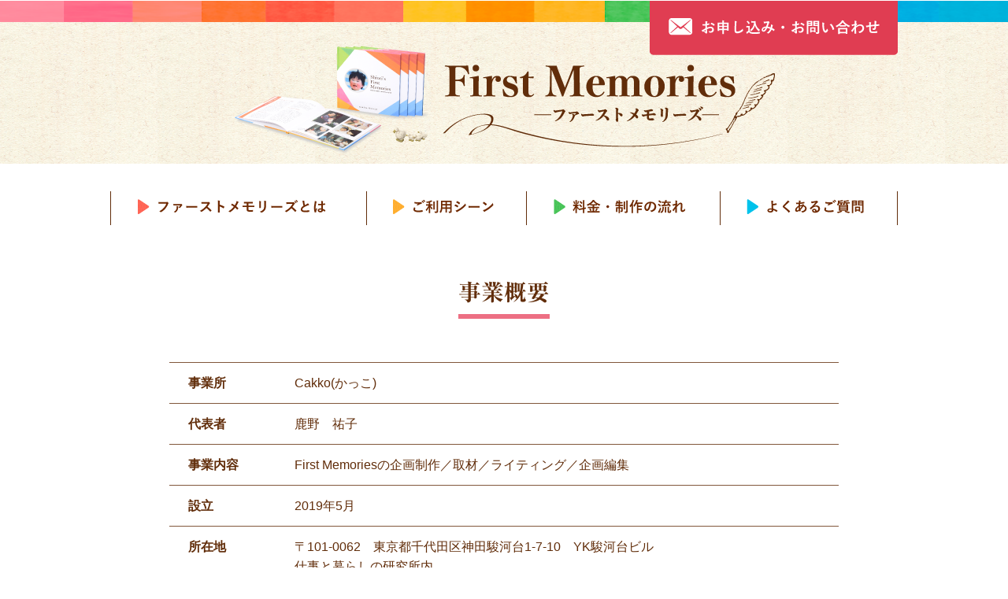

--- FILE ---
content_type: text/html
request_url: http://first-memories.com/cakko.html
body_size: 6049
content:
<!DOCTYPE HTML>
<html lang="ja" dir="ltr">
<head>
<meta charset=utf-8>
<title>First Memories[ファーストメモリーズ]｜お子さんに「人生最初の3年間」をプレゼント</title>
<meta name="keywords" content="First Memories,ファーストメモリーズ,メモリアル,メモリアルブック,記念本,個人書籍">
<meta name="description" content="結婚式や成人式などのお祝いに、お子さんに「人生最初の3年間」をプレゼント。お子さんの赤ちゃん時代の思い出を、プロの育児ライターがお聞きしてステキな冊子にまとめます。">
<!-- OGP -->
<meta property="og:title" content="First Memories[ファーストメモリーズ]｜お子さんに「人生最初の3年間」をプレゼント" />
<meta property="og:url" content="https://first-memories.com/" />
<meta property="og:description" content="結婚式や成人式などのお祝いに、お子さんに「人生最初の3年間」をプレゼント。お子さんの赤ちゃん時代の思い出を、プロの育児ライターがお聞きしてステキな冊子にまとめます。" />
<meta property="og:site_name" content="First Memories[ファーストメモリーズ]" />
<meta property="og:image" content="https://first-memories.com/images/siteimage.png" />
<meta property="og:type" content="website" />
<meta name="twitter:card" content="summary" />
<meta property="og:locale" content="ja_JP">
<!-- /OGP -->

<meta http-equiv="X-UA-Compatible" content="IE=edge" />
<meta name="viewport" content="width=device-width, maximum-scale=1.0">
<meta name="apple-mobile-web-app-title" content="First Memories[ファーストメモリーズ]">

<!-- favicon and apple-touch-icon -->
<link rel="shortcut icon" href="images/favicon.ico">
<link rel="icon" sizes="192x192" href="images/apple-touch-icon.png">

<!-- CSS and JS -->
<link href="css/html5reset-1.6.1.css" rel="stylesheet" type="text/css">
<link href="css/common.css" rel="stylesheet" type="text/css">
<link href="css/hover.css" rel="stylesheet" media="all">
<script src="https://ajax.googleapis.com/ajax/libs/jquery/3.1.1/jquery.min.js"></script>
<script src="js/common.js"></script>

<!-- WebFonts -->
<link rel="stylesheet" href="font-awesome/css/font-awesome.min.css">
<script type="text/javascript" src="//typesquare.com/accessor/script/typesquare.js?MyuF~VoBEP8%3D" charset="utf-8"></script>


</head>
<body>

<!-- start header -->
<header>


<div class="headline1">
<div class="head1000">
<div class="hconbtn hvr-wobble-horizontal"><a href="entry.html"><img src="images/headbtn.png" alt=""></a></div>
</div>
</div>

<div class="headline2">
<div class="head1000"><a href="index.html" class="han"><img src="images/02tit.png" alt=""></a></div>
</div>



<!-- start SP header -->
<div class="sponly">

<nav class="hamburger-nav">
<div id="hamburger-nav-toggle" class="hamburger-nav-toggle-btn close" style="width:28px; height:38px;"></div>
<ul class="hamburger-nav-list">
<li><a href="index.html#anc01"><img src="images/spmenu_01.png" alt=""/></a></li>
<li><a href="index.html#anc02"><img src="images/spmenu_02.png" alt=""/></a></li>
<li><a href="index.html#anc03"><img src="images/spmenu_03.png" alt=""/></a></li>
<li><a href="faq.html"><img src="images/spmenu_04.png" alt=""/></a></li>
<li class="tc"><a href="index.html"><img src="images/spmenu_05.png" alt=""/></a></li>
<li class="tc pt25"><a href="entry.html"><img src="images/spentrybtn.png" alt=""/></a></li>
</ul>
</nav>
<!-- END hamburger-nav -->


</div>
<!-- end SP header -->


</header>
<!-- end header -->


<!-- start nav -->
<nav class="mt35">
<ul>
<li><a href="index.html#anc01" class="hvr-push"><img src="images/01menu_02.png" alt=""/></a></li>
<li><a href="index.html#anc02" class="hvr-push"><img src="images/01menu_04.png" alt=""/></a></li>
<li><a href="index.html#anc03" class="hvr-push"><img src="images/01menu_06.png" alt=""/></a></li>
<li><a href="faq.html" class="hvr-push"><img src="images/01menu_08.png" alt=""/></a></li>
</ul>
<div class="cl"></div>
</nav>
<!-- end nav -->



<!-- start main -->
<main>


<div class="w850">


<div class="omds mt65">
	<h2 class="h2pink">事業概要</h2></div>

<div class="cakkobox">

<table>
	<tr>
		<th scope="row"><p>事業所</p></th>
		<td><p>Cakko(かっこ)</p></td>
	</tr>
	<tr>
		<th scope="row"><p>代表者</p></th>
		<td><p>鹿野　祐子</p></td>
	</tr>
	<tr>
		<th scope="row"><p>事業内容</p></th>
		<td><p>First Memoriesの企画制作／取材／ライティング／企画編集</p></td>
	</tr>
	<tr>
		<th scope="row"><p>設立</p></th>
		<td><p>2019年5月</p></td>
	</tr>
	<tr>
		<th scope="row"><p>所在地</p></th>
		<td><p>〒101-0062　東京都千代田区神田駿河台1-7-10　YK駿河台ビル</p>
			<p>仕事と暮らしの研究所内</p></td>
	</tr>
	<tr>
		<th scope="row"><p>電話</p></th>
		<td><p><a href="tel:05033905422">050-3390-5422</a>　（受付時間　10：00～18：00　土日祝日を除く）</p></td>
	</tr>
	<tr>
		<th scope="row"><p>メール</p></th>
		<td><p>cakko[＠]first-memories.com（メールを送信する際は[　]を外してください）</p></td>
	</tr>
	<tr>
		<th><p>URL</p></th>
		<td><p>https://first-memories.com</p></td>
	</tr>
</table>

</div>


</div>
<!-- end w850 -->



<div class="contactbtn"><a href="entry.html" class="han hvr-push"><img src="images/entrybtn.png" alt=""></a></div>


</main>
<!-- end main -->


<!-- start footer -->
<footer>
<div class="w700">

<div class="footlogo">
<img src="images/footlogo.png" alt="First Memories"/>
</div>
<div class="footmenu">
<ul>
<li><a href="cakko.html">事業案内</a></li>
<li><a href="privacy.html">プライバシーポリシー</a></li>
</ul>
</div>
<div class="cb"></div>



<p class="credit">COPYRIGHT © Cakko ALL RIGHTS RESERVED.</p>

</div>
<!-- end w700 -->


<div class="footline"></div>


<!-- PageTopBtn -->
<div class="gotop hvr-push"><a href="#" class="han"><img src="images/pagetop.png" alt="トップへ戻る"></a></div>

</footer>
<!-- end footer -->

</body>
</html>


--- FILE ---
content_type: text/css
request_url: http://first-memories.com/css/common.css
body_size: 60301
content:
	@charset "utf-8";

/* 全画面共通 標準要素 A
------------------------------------------------------------------------------------------------------------------------------------------------------------------ */
html {	overflow-y:scroll; /* Firefoxで縦スクロールバーの表示／非表示によって、左右のセンタリングが微妙にずれる問題を回避 */ }
html {
	/*横向きにした際のフォントサイズ自動調整オフ */
	-webkit-text-size-adjust: 100%;
	/* ウェブフォント用設定。また、モリサワ系には指定時に別途回転をかける */
	-webkit-font-smoothing: antialiased;
	-moz-osx-font-smoothing: grayscale;
}

body {
	font-family: -apple-system, BlinkMacSystemFont, 'Hiragino Sans', 'Hiragino Kaku Gothic ProN', '游ゴシック  Medium', meiryo, sans-serif;
 /* font-family:"ヒラギノ角ゴ Pro W3", "Hiragino Kaku Gothic Pro", "メイリオ", Meiryo, Osaka, "ＭＳ Ｐゴシック", "MS PGothic", sans-serif; position:relative; */
	}

p { text-align:justify; text-justify:inter-ideograph; line-height:1.7; color:#612d0a; }

h2 { text-align:justify; text-justify:inter-ideograph; line-height:1.4; color:#612d0a; }
h3 { text-align:justify; text-justify:inter-ideograph; line-height:1.4; color:#612d0a; }
h4 { text-align:justify; text-justify:inter-ideograph; line-height:1.4; color:#612d0a; }
h5 { text-align:justify; text-justify:inter-ideograph; line-height:1.4; color:#612d0a; }

img {	}

table { width:100%; margin:0; padding:0; border-collapse:collapse; }
th { text-align:center; font-weight:bold; }
td { text-align:justify; text-justify:inter-ideograph; }

ul { margin:0; padding:0; }
li { text-align:justify; text-justify:inter-ideograph; list-style-type:none; }

div {
 -webkit-box-sizing: border-box;
    -moz-box-sizing: border-box;
      -o-box-sizing: border-box;
     -ms-box-sizing: border-box;
         box-sizing: border-box;
}
li {
 -webkit-box-sizing: border-box;
    -moz-box-sizing: border-box;
      -o-box-sizing: border-box;
     -ms-box-sizing: border-box;
         box-sizing: border-box;
}
a {
 -webkit-box-sizing: border-box;
    -moz-box-sizing: border-box;
      -o-box-sizing: border-box;
     -ms-box-sizing: border-box;
         box-sizing: border-box;
}
input {
 -webkit-box-sizing: border-box;
    -moz-box-sizing: border-box;
      -o-box-sizing: border-box;
     -ms-box-sizing: border-box;
         box-sizing: border-box;
}
footer {
 -webkit-box-sizing: border-box;
    -moz-box-sizing: border-box;
      -o-box-sizing: border-box;
     -ms-box-sizing: border-box;
         box-sizing: border-box;
}
h1,h2,h3,h4,h5,h6,p {
 -webkit-box-sizing: border-box;
    -moz-box-sizing: border-box;
      -o-box-sizing: border-box;
     -ms-box-sizing: border-box;
         box-sizing: border-box;
}


/* テキストリンク
------------------------------------------------------------------------------------------------------------------------------------------------------------------ */
a:link    { color: #dd001f;	text-decoration:underline; font-weight:normal; transition: all 0.3s ease; }
a:visited { color: #dd001f;	text-decoration:underline; font-weight:normal; }
a:hover   { color: #000; text-decoration:underline; font-weight:normal; }
a:active  { color: #000;	text-decoration:underline; font-weight:normal; }


/* 画像リンク
------------------------------------------------------------------------------------------------------------------------------------------------------------------ */
a img { /* このセレクターは、一部のブラウザーでイメージをリンクで囲んだ場合にイメージの周囲に表示される初期設定の青いボーダーを削除します。 */
	border: none;
	transition: all 0.1s ease;
}


/* 半調リンク
------------------------------------------------------------------------------------------------------------------------------------------------------------------ */
a.han:hover {
 opacity:1;
 filter:alpha(opacity=100);
 -ms-filter:"alpha(opacity=100)";
 zoom:1;
}
@media screen and (min-width: 800px) {
a.han:hover {
	opacity:0.6;
	filter:alpha(opacity=60);
	-ms-filter: "alpha( opacity=60 )";
	background:none!important;
}
}


/* 全画面共通 標準要素 B
------------------------------------------------------------------------------------------------------------------------------------------------------------------ */
.fl { float:left; }
.fr { float:right; }
.cb { clear:both; }
.cl { clear:left; }
.cr { clear:right; }
.tbold { font-weight:bold; }
.tcen { text-align:center; }
.trig { text-align:right; }
.red { color:#dd001f; }
.tsml { font-size:0.8em; }
.underline { border-bottom:1px solid #333; }
.int1 { padding-left:1em; text-indent:-1em; }

/* ゴシック・明朝指定 */
.gothic { font-family:"Yu Gothic Medium", "游ゴシック Medium", YuGothic, "游ゴシック体", "ヒラギノ角ゴ Pro W3", "メイリオ", sans-serif; }
.mincho { font-family:"游明朝体", "Yu Mincho", YuMincho, "Hiragino Kaku Gothic ProN", "Hiragino Kaku Gothic Pro", "メイリオ", Meiryo, "ＭＳ ゴシック", sans-serif; }

/* スマホ版のみ表示する要素の非表示化 */
.sponly { display:none; }

/* フェードインの囲み */
.fadein {
  opacity : 0;
  transform: translateY(20px);
  transition: all 1s;
}


/* 共通 標準要素 A
------------------------------------------------------------------------------------------------------------------------------------------------------------------ */
body { }

.w1000 { width:1000px; margin:0 auto; position:relative; }
.w900 { width:900px; margin:0 auto; }
.w850 { width:850px; margin:0 auto; }
.w800 { width:800px; margin:0 auto; }
.w700 { width:700px; margin:0 auto; }


/* header */
header { }

header .headline { width:100%; background-image:url(../images/headline.png); background-position: center center; background-size: 100% 100%; background-repeat:no-repeat; height:28px; z-index:1; }
header .head1000 { width:1000px; margin:0 auto; height:28px; position:relative; z-index:2; }
header .hconbtn { position:absolute; top:0px; right:0px; z-index:200; }

header .slideh530 { height:550px; overflow:hidden; }
header .slider { width:100%; z-index:1; }
header .slider img { width:100%; }

header .topimg { width:100%; position:relative; min-height:492px; }
header .topimgtit1 { width:1000px; position:absolute; left:0; right:0; margin:auto; z-index:100; }
header .topimgtit2 { position:absolute; top:70px; right:0px; z-index:4; }



/* header */
nav { width:1000px; margin:0 auto 40px auto; }
nav ul { }
nav li { float:left; border-left:1px solid #612d0a; }
nav li:last-child { border-right:1px solid #612d0a; }



/* main */
main { }


main .omds { width:auto; margin:0 auto; text-align:center; }
main h2 { display:inline-block; font-size:1.8rem; font-family:Ryumin ExtraBold KL; transform:rotate(0.001deg); padding-bottom:8px; border-bottom:6px solid #666; margin-bottom:30px; }
main h2.h2red { border-color:#ec603d; }
main h2.h2orange { border-color:#f38e00; }
main h2.h2green { border-color:#7dc871; }
main h2.h2blue { border-color:#55b0d5; }
main h2.h2pink { border-color:#ed6f83; }


main .box1 { padding-bottom:70px; }
main .box1 .omdsmark { text-align:center; margin-bottom:6px; }
main .box1 .photoimg1 { text-align:center; margin-bottom:30px; }
main .box1 .nmds { margin-bottom:20px; }
main .box1 h3 { font-size:1.6rem; font-family:Ryumin Bold KL; transform:rotate(0.001deg); line-height:1.5; text-align:center; }
main .box1 h3 span { color:#e8380d; }
main .box1 p { font-family:Ryumin Regular KL; transform:rotate(0.001deg); color:#612d0a; font-size:1.1rem; }
main .box1 p.cap1 { font-size:0.8rem; padding-left:1em; text-indent:-1em; margin-top:8px; }


main .box2 { width:100%; background-color:#fdf1ee; }
main .box2 .dekirukoto { padding:70px 0 0 0; position:relative; }
main .box2 .dekirukototit { position:absolute; top:18px; left:-15px; }
main .box2 table { width:100%; }
main .box2 tr { margin:0; padding:0; }
main .box2 td { width:33.3%; }
main .box2 td.tl { text-align:left; }
main .box2 td.tc { text-align:center; padding-left:30px; }
main .box2 td.tr { text-align:right; padding-left:60px; }
main .box2 .dekirubox1 { width:270px; margin-bottom:70px; }
main .box2 .dekiruboxtit { padding-bottom:8px; border-bottom:1px solid #612d0a; margin-bottom:12px; position:relative; padding-left:45px; }
main .box2 .dekiruboxnum { position:absolute; top:0; left:0; }
main .box2 .dekiruboxtxt { text-align:center; font-size:1.3rem; line-height:1.4; text-align:left; color:#612d0a; font-family:Ryumin Bold KL; transform:rotate(0.001deg);  }
main .box2 .dekiruboxtxt span { color:#e8380d; }
main .box2 p { font-family:Ryumin Regular KL; transform:rotate(0.001deg); color:#612d0a; line-height:1.5; font-size:1rem; }


main .box3 { width:100%; padding-bottom:50px; }
main .box3 table { width:100%; }
main .box3 tr { margin:0; padding:0; }
main .box3 td { width:33.3%; vertical-align:top; }
main .box3 td.tl { text-align:left; }
main .box3 td.tc { text-align:center; padding-left:21px; }
main .box3 td.tr { text-align:right; padding-left:42px; }
main .box3 .tokucbox1 { width:305px; background-image:url(../images/01bg01.png); background-repeat:repeat; position:relative; padding:70px 25px 25px 25px; }
main .box3 .tokucboxicon { position:absolute; width:100px; top:-30px; left:0; right:0; margin:auto; }
main .box3 .tokucboxtxt { text-align:center; font-size:1.4rem; line-height:1.4; color:#612d0a; font-family:Ryumin Bold KL; transform:rotate(0.001deg); padding-bottom:20px; }
main .box3 .tokucboxtxt2 { text-align:center; font-size:1.4rem; line-height:1.4; color:#612d0a; font-family:Ryumin Bold KL; transform:rotate(0.001deg); margin:15px 0; padding-bottom:20px; }
main .box3 p { color:#612d0a; line-height:1.5; }


main .box4 { width:100%; background-color:#fffae9; padding:50px 0 50px 0; }
main .box4 .b4lead { color:#612d0a; font-size:1.15rem; line-height:1.7; }

main .box4 .scenebox { width:100%; position:relative; }
main .box4 .scenebox .ill1 { position:absolute; top:-20px; right:-70px; }
main .box4 .scenebox .ill2 { position:absolute; bottom:-30px; left:-100px; }

main .box4 .scenebox .scnenbox2l { width:380px; float:left; margin-top:35px; }
main .box4 .scenebox .scnenbox2r { width:380px; float:right; margin-top:35px; }
main .box4 .scenebox .imgbox { text-align:center; margin-bottom:6px; }
main .box4 .scenebox h5 { text-align:center; margin-bottom:10px; line-height:1.4; font-weight:bold; color:#f38e00; font-size:1.3rem; }
main .box4 .scenebox p { color:#612d0a; font-size:1rem; line-height:1.6;  }


main .box5 { width:100%; background-color:#fff; padding:50px 0 50px 0; }

main .box5 .bookbox .bookbox2l { width:410px; float:left; margin-top:35px; }
main .box5 .bookbox .bookbox2r { width:410px; float:right; margin-top:35px; }
main .box5 .bookbox .imgbox { text-align:center; margin-bottom:6px; }
main .box5 .bookbox h5 { text-align:center; margin-bottom:10px; line-height:1.4; font-weight:bold; color:#612d0a; font-size:1.3rem; }
main .box5 .bookbox h5 span { font-size:1rem; }
main .box5 .bookbox p { color:#612d0a; font-size:1rem; line-height:1.6; padding:0 15px;  }


main .linkbtn1 { width:50%; margin:50px auto 0 auto;  }
main .linkbtn1 .linkbtn2 a:before { color:#fff; font-size:2rem; padding-right:0px; position:absolute; top:3px; right:11px;
 font-family: FontAwesome;
	content:'\f0da';
 }

main .linkbtn1 .linkbtn2 a:link { display:block; background-color:#a2d89a; color:#612d0a; border-radius:26px; padding:0.7em 1em 0.8em 1em; line-height:1.4; margin:0 0 6px 0; text-align:center; position:relative; text-decoration:none; font-weight:bold; font-size:1.1rem; }
main .linkbtn1 .linkbtn2 a:visited { text-decoration:none; font-weight:bold; color:#612d0a; background-color:#a2d89a; }
main .linkbtn1 .linkbtn2 a:hover { text-decoration:none; font-weight:bold; color:#fff; background-color:#57a44b; }
main .linkbtn1 .linkbtn2 a:active { text-decoration:none; font-weight:bold; color:#fff; background-color:#57a44b; }


main .box6 { width:100%; background-color:#edf8fd; padding:50px 0 155px 0; position:relative; }
main .box6 .nagarebox { width:100%; position:relative; margin-top:25px; }
main .box6 .nagarebox .ill1 { position:absolute; top:-130px; right:-40px; }
main .box6 .nagarebox .ill2 { position:absolute; bottom:-30px; left:-100px; }

main .box6 .nagarebox table { width:100% }
main .box6 .nagarebox tr { }
main .box6 .nagarebox td { padding:0.5em 0; border-bottom:1px solid #80cbef; vertical-align:middle; height:90px; }
main .box6 .nagarebox td.mds { width:43%; }
main .box6 .nagarebox td.mds p { color:#612d0a; font-weight:bold; font-size:1.4rem; }
 
main .box6 .nagarebox td.bun { width:57%; }
main .box6 .nagarebox td.bun p { color:#612d0a; font-size:1rem; line-height:1.6; }

main .box6 .nagarebox td img { vertical-align:middle; padding-right:10px; }

main .box6 .box6sita { width:100%; position:absolute; bottom:-5px; }



main .contactbtn { text-align:center; margin:55px 0 80px 0; }



/* footer */
footer { background-image:url(../images/01bg01.png); position:relative; padding-bottom:30px; }

footer .footlogo { float:left; width:300px; margin-top:50px; }
footer .footmenu { float:right; width:370px; margin-top:60px; }
footer .footmenu ul { }
footer .footmenu li { float:left; border-left:1px solid #612d0a; padding:0 2em; }
footer .footmenu li:last-child { border-right:1px solid #612d0a; }

footer .footmenu li a:link { color:#612d0a; font-weight:bold; text-decoration:none; }
footer .footmenu li a:visited { color:#612d0a; font-weight:bold; text-decoration:none; }
footer .footmenu li a:hover { color:#ff6374; font-weight:bold; text-decoration:underline; }
footer .footmenu li a:active { color:#ff6374; font-weight:bold; text-decoration:underline; }

footer .credit { text-align:center; margin:30px 0 10px 0; font-size:0.85rem; }

footer .footline { width:100%; background-image:url(../images/headline.png); background-position: center center; background-size: 100% 100%; background-repeat:no-repeat; height:28px; z-index:1; position:absolute; bottom:-3px; }



/* Pagetop */

footer .gotop { position:absolute; right:13px; bottom:0px; }





/* books.html
------------------------------------------------------------------------------------------------------------------------------------------------------------------ */

header .headline1 { width:100%; background-image:url(../images/headline.png); background-position: center center; background-size: 100% 100%; background-repeat:no-repeat; height:28px; }
header .headline1 .hconbtn { position:absolute; top:0px; right:0px; z-index:3; }
header .headline2 { width:100%; margin:0 auto; height:180px; position:relative; background-image:url(../images/01bg01.png); text-align:center; z-index:1; }
header .headline2 img { margin-top:30px; }


main .bookcap { text-align:center; margin-top:15px; font-size:0.85rem; }

main .booksbox { width:100%; background-color:#fff; padding:30px 0 50px 0; }
main .booksbox .bbox2l { width:450px; float:left; }
main .booksbox .bbox2lr { width:450px; float:right; }
main .booksbox .imgbox { text-align:center; margin-bottom:6px; }
main .booksbox h5 { text-align:left; margin-bottom:10px; line-height:1.4; font-weight:bold; color:#612d0a; font-size:1.3rem; }
main .booksbox p { color:#612d0a; font-size:1rem; line-height:1.6; padding:0 15px;  }

main .booksbox .bboxtbl { width:370px; margin:0 auto 0 auto; }
main .booksbox .bboxtbl table { width:100%; }
main .booksbox .bboxtbl th { padding:0.7em; width:6em; }
main .booksbox .bboxtbl th p { padding:0; }
main .booksbox .bboxtbl td { padding:0.7em; }
main .booksbox .bboxtbl td p { padding:0; }
main .booksbox .bboxtbl .grn { background-color:#ecf7eb; }
main .booksbox .bboxtbl .blu { background-color:#edf8fd; }



main .linkbtn3 { width:390px; margin:50px auto 0 auto; position:relative; padding:0; }


main .linkbtn3 .linkbtn4 a:before { position:absolute; top:9px; left:25px; display:block;
 content: url(../images/02btnicon.png);
 }
main .linkbtn3 .linkbtn4 a:after { color:#fff; font-size:2rem; position:absolute; top:3px; right:11px;
 font-family: FontAwesome;
	content:'\f0da';
 }

main .linkbtn3 .linkbtn4 a:link { display:block; background-color:#a2d89a; color:#612d0a; border-radius:26px; padding:0.7em 1em 0.8em 1em; line-height:1.4; margin:0 0 6px 0; text-align:center; position:relative; text-decoration:none; font-weight:bold; font-size:1.1rem; }
main .linkbtn3 .linkbtn4 a:visited { text-decoration:none; font-weight:bold; background-color:#a2d89a; color:#612d0a; }
main .linkbtn3 .linkbtn4 a:hover { text-decoration:none; font-weight:bold; color:#fff; background-color:#57a44b; }
main .linkbtn3 .linkbtn4 a:active { text-decoration:none; font-weight:bold; color:#fff; background-color:#57a44b; }


main .linkbtn3 .linkbtn5 a:before { position:absolute; top:9px; left:25px; display:block;
 content: url(../images/02btnicon.png);
 }
main .linkbtn3 .linkbtn5 a:after { color:#fff; font-size:2rem; position:absolute; top:3px; right:11px;
 font-family: FontAwesome;
	content:'\f0da';
 }

main .linkbtn3 .linkbtn5 a:link { display:block; background-color:#99d5f3; color:#612d0a; border-radius:26px; padding:0.7em 1em 0.8em 1em; line-height:1.4; margin:0 0 6px 0; text-align:center; position:relative; text-decoration:none; font-weight:bold; font-size:1.1rem; }
main .linkbtn3 .linkbtn5 a:visited { text-decoration:none; font-weight:bold; background-color:#99d5f3; color:#612d0a; }
main .linkbtn3 .linkbtn5 a:hover { text-decoration:none; font-weight:bold; color:#fff; background-color:#19a1e3; }
main .linkbtn3 .linkbtn5 a:active { text-decoration:none; font-weight:bold; color:#fff; background-color:#19a1e3; }





/* faq.html
------------------------------------------------------------------------------------------------------------------------------------------------------------------ */

main .qbox { width:100%; margin:25px 0 25px 0; }
main .qbox .qnum { float:left; width:100px; font-size:3rem; color:#55b0d5; font-family: 'Old Standard TT', serif; }
main .qbox .qnum span { font-size:1.9rem;  }
main .qbox .qtxt { float:right; width:750px; font-size:1.2rem; font-weight:bold; line-height:1.5; padding-top:0.5em; }

main .abox { width:100%; margin:0 0 25px 0; padding-bottom:25px; border-bottom:1px solid #55b0d5; }
main .abox .anum { float:left; width:100px; font-size:3rem; color:#f08495; font-family: 'Old Standard TT', serif; }
main .abox .anum span { font-size:1.9rem;  }
main .abox .atxt { float:right; width:750px; font-size:1rem; line-height:1.8; }





/* pribacy.html
------------------------------------------------------------------------------------------------------------------------------------------------------------------ */

.pribacybox { margin-top:25px; padding-bottom:25px; }
.pribacybox h5 { margin-top:1.8em; margin-bottom:0.2em; color:#612d0a; }
.pribacybox p { line-height:2; }
.pribacybox p.pl1 { padding-left:1em; }





/* cakko.html
------------------------------------------------------------------------------------------------------------------------------------------------------------------ */

.cakkobox { margin-top:25px; padding-bottom:25px; }
.cakkobox table { width:100%; }
.cakkobox th { padding:0.8em 1.5em; border-top:1px solid #81573b; border-bottom:1px solid #81573b; }
.cakkobox th p { font-weight:bold; }
.cakkobox td { padding:0.8em 1.5em; border-top:1px solid #81573b; border-bottom:1px solid #81573b; }
.cakkobox td p { line-height:1.6; }





/* entrty.html
------------------------------------------------------------------------------------------------------------------------------------------------------------------ */

h3.titfpri { margin:0; padding:0; background-color:#fff; color:#eb5b71; font-size:1.em; font-weight:bold; margin:1.8em 0 0.7em 0; }
h3.titfpri i { margin-right:4px; }

.fprivacy { border:3px solid #ccc; padding:27px; font-size:0.875em; height:158px; overflow:auto; overflow-y:scroll; }
.fprivacy h3 { margin:0; padding:0; background-color:#fff; color:#000; font-size:1.1em; font-weight:bold; margin:0.7em 0em; }
.fprivacy p.kajyo1 { padding-left:3em; text-indent:-3em; }
.fprivacy p.kajyo2 { padding-left:4em; text-indent:-1em; margin:0; }
.fprivacy p { text-indent:1em; }






/* フォーム 入力画面
------------------------------------------------------------------------------------------------------------------------------------------------------------------ */

.entry { margin-top:0; padding-bottom:85px; }
.entry .entlead { background-color:#f2eeeb; border-radius:3px; padding:1em 3em; }
.entry .entlead p { line-height:1.6; }
.entry .entlead p span { font-weight:bold; text-decoration:underline; color:#e60012; }

.cobx21 { width:100%; margin:45px auto 0 auto; }
.cobx21 table { width:100%; }
.cobx21 th { position:relative; padding:1em 0; text-align:left; line-height:1.5; vertical-align:middle; font-weight:bold; border-bottom:1px solid #f5adb8; width:17em; background-clip:padding-box; }
.cobx21 td { padding:1em 0; text-align:left; line-height:1.5; vertical-align:middle; border-bottom:1px solid #f5adb8;  }

.cobx21 th.nobdr1 { border: none; padding:1em 0 0 0; }
.cobx21 td.nobdr1 { border: none; padding:1em 0 0 0; }
	
	.cobx21 .hissu_nobdr1 { position:absolute; top:10px; bottom:0; margin:auto; height:20px; right:2em; background-color:#dd001f; display:inline-block; padding:4px 0.8em 2px 0.8em; color:#fff; border-radius:2px; margin-left:5px; font-size:0.8rem; line-height:1.2; }

	.cobx21 .hissu { position:absolute; top:0; bottom:0; margin:auto; height:20px; right:2em; background-color:#dd001f; display:inline-block; padding:4px 0.8em 2px 0.8em; color:#fff; border-radius:2px; margin-left:5px; font-size:0.8rem; line-height:1.2; }

.cobx21 .formchui1 { font-size:0.8rem !important; color:#000; margin:6px 3em 0 0; padding:0; font-weight:normal; padding-left:1em; text-indent:-1em; text-align:left; }


.cobx21 { }

.cobx21 input[type="text"] { border:2px solid #ddd; font-size:1.1rem; background-color:#fff; padding:10px; line-height:1.5; border-radius: 4px; width:95%;
 -webkit-box-sizing: border-box;
    -moz-box-sizing: border-box;
      -o-box-sizing: border-box;
     -ms-box-sizing: border-box;
         box-sizing: border-box;
}

.cobx21 input[type="text"]:focus { background-color:#f4f4f3; }

.cobx21 input[type="tel"] { border:2px solid #ddd; font-size:1.1rem; background-color:#fff; padding:10px; line-height:1.5; border-radius: 4px; width:95%;
 -webkit-box-sizing: border-box;
    -moz-box-sizing: border-box;
      -o-box-sizing: border-box;
     -ms-box-sizing: border-box;
         box-sizing: border-box;
}

.cobx21 input[type="tel"]:focus { background-color:#f4f4f3;
}

.cobx21 input[type="email"] { border:2px solid #ddd; font-size:1.1rem; background-color:#fff; padding:10px; line-height:1.5; border-radius: 4px; width:95%;
 -webkit-box-sizing: border-box;
    -moz-box-sizing: border-box;
      -o-box-sizing: border-box;
     -ms-box-sizing: border-box;
         box-sizing: border-box;
}

.cobx21 input[type="email"]:focus { background-color:#f4f4f3;
}

.cobx21 textarea { border:2px solid #ddd; font-size:1.1rem; background-color:#fff; padding:10px; line-height:1.5; border-radius: 4px; width:95%;
 -webkit-box-sizing: border-box;
    -moz-box-sizing: border-box;
      -o-box-sizing: border-box;
     -ms-box-sizing: border-box;
         box-sizing: border-box;
}

.cobx21 textarea:focus { background-color:#f4f4f3;
}


.cobx21 input::-webkit-input-placeholder {
    color:#aaa; font-size:0.9rem;
}
.cobx21 input:-moz-placeholder {
    color:#aaa; font-size:0.9rem;
}
.cobx21 input::-moz-placeholder {
    color:#aaa; font-size:0.9rem;
}
.cobx21 input:-ms-input-placeholder {
    color:#aaa; font-size:0.9rem;
}


.cobx21 input[type="submit"] { display:block; background-color:#eb5b71; color:#fff; padding:0.7em 5.5em; margin:65px auto 0 auto; text-align:center; border:none; font-size:1.1rem; border-radius:30px; cursor:pointer; position:relative; font-family:Shin Maru Go Bold; transform:rotate(0.001deg);
}

.cobx21 input[type="submit"]:hover {
  opacity:0.6;
}




/* General Styling */
label {
  margin-right: 1rem;
}

/* Hide Default Checkbox */
input[type="checkbox"] {
  opacity:0;
  -webkit-appearance: none;
  appearance: none;
  position: absolute;
}

/* Create a Box */
input[type="checkbox"] + span::before { position:relative; top:5px;
  display: inline-block;
  content: '';
  width: 1rem;
  height: 1rem;
  border: 2px solid #ccc;
  border-radius: 5px;
  margin-right: .5rem;
}

/* Checked Style */
input[type="checkbox"]:checked + span::before {
  background-image: url("data:image/svg+xml;charset=utf-8,%3Csvg xmlns='http://www.w3.org/2000/svg' viewBox='0 0 20 20'%3E%3Cpolyline fill='none' stroke='%23eb5b71' stroke-width='3' points='2,7.3 7.3,12.7 18,2 '/%3E%3C/svg%3E");
  background-repeat: no-repeat;
  background-position: 0 2px;
}

/* Focused Style */
input[type="checkbox"]:focus + span::before {
  border-color: #eb5b71;
}




.select {
  position: relative;
  display: inline-block;
  width: 200px;
}
.select select {
  display: inline-block;
  width: 100%;
  cursor: pointer;
  padding: 10px 15px;
  outline: 0;
  background: #f2f2f2;
  color: #7b7b7b;
  appearance: none;
  -webkit-appearance: none;
  -moz-appearance: none;

 border:2px solid #ddd; font-size:1.1rem; background-color:#fff; padding:10px; line-height:1.5; border-radius: 4px;
 -webkit-box-sizing: border-box;
    -moz-box-sizing: border-box;
      -o-box-sizing: border-box;
     -ms-box-sizing: border-box;
         box-sizing: border-box;

}
.select select::-ms-expand {
  display: none;
}
.select select:hover,
.select select:focus {
  color: #000;
  background: #eee;
}
.select select:disabled {
  opacity: 0.5;
  pointer-events: none;
}
.select__arrow {
  position: absolute;
  top: 20px;
  right: 15px;
  width: 0;
  height: 0;
  pointer-events: none;
  border-style: solid;
  border-width: 12px 8px 0 8px;
  border-color: #7b7b7b transparent transparent transparent;
}
.select select:hover ~ .select__arrow,
.select select:focus ~ .select__arrow {
  border-top-color: #000;
}
.select select:disabled ~ .select__arrow {
  border-top-color: #ccc;
}








/* フォーム サンクス画面
------------------------------------------------------------------------------------------------------------------------------------------------------------------ */


.thanks { background-color:#fceaed; border-radius:3px; padding:3em 3em; margin-top:25px; }
.thanks h5 { text-align:center; font-size:1.5rem; line-height:2; }
.thanks p { text-align:center; font-size:1.1rem; line-height:2; }


.linkbtnw50 { width:50%; margin:100px auto 100px auto; }
.linkbtntop { display:block; background-color:#a0816b; color:#fff; padding:1em 5.5em; text-align:center; border:none; font-size:1.1rem; border-radius:30px; cursor:pointer; position:relative; font-family:Shin Maru Go Bold; transform:rotate(0.001deg);
}

.linkbtntop a:link { color:#fff; text-decoration:none; font-weight:normal; }
.linkbtntop a:visited { color:#fff; text-decoration:none; font-weight:normal; }
.linkbtntop a:hover { color:#fff; text-decoration:none; font-weight:normal; }
.linkbtntop a:active { color:#fff; text-decoration:none; font-weight:normal; }


.linkbtntop:hover {
  opacity:0.6;
}



/* 標準要素 C
------------------------------------------------------------------------------------------------------------------------------------------------------------------ */


.tsml70 { font-size:0.7rem !important; }
.tsml80 { font-size:0.8rem !important; }
.tsml90 { font-size:0.9rem !important; }


.mt0 { margin-top:0px !important; }
.mt5 { margin-top:5px !important; }
.mt10 { margin-top:10px !important; }
.mt15 { margin-top:15px !important; }
.mt25 { margin-top:25px !important; }
.mt35 { margin-top:35px !important; }
.mt45 { margin-top:45px !important; }
.mt55 { margin-top:55px !important; }
.mt65 { margin-top:65px !important; }
.mt75 { margin-top:75px !important; }
.mt85 { margin-top:85px !important; }
.mt95 { margin-top:95px !important; }


.mb0 { margin-bottom:0px !important; }
.mb5 { margin-bottom:5px !important; }
.mb10 { margin-bottom:10px !important; }
.mb15 { margin-bottom:15px !important; }
.mb25 { margin-bottom:25px !important; }
.mb35 { margin-bottom:35px !important; }
.mb45 { margin-bottom:45px !important; }
.mb55 { margin-bottom:55px !important; }
.mb65 { margin-bottom:65px !important; }

.pt0 { padding-top:0px !important; }
.pb0 { padding-bottom:0px !important; }
.pt25 { padding-top:25px !important; }
 






















/* スマホ版のみ表示する。PC版では削除 */
.sponly { display:none; }

/* PC版のみ表示する。スマホ版では削除 */
.pconly { display:block; }


@media screen and (max-width: 767px) {



/* スマホ版のみ表示する。PC版では削除 */
.sponly { display:block; }

/* PC版のみ表示する。スマホ版では削除 */
.pconly { display:none; }

img { width:100%; }

.iw850 { max-width:850px; }
.iw336 { max-width:336px; }
.iw372 { max-width:372px; }
.iw410 { max-width:410px; }
.iw402 { max-width:402px; }


/*---------------------------------------------
  Hamburger Navigation
  ---------------------------------------------*/
.hamburger-nav-toggle-btn { position:absolute; top:15px; right:10px; z-index:110;
}
.hamburger-nav-toggle-btn.open::before {
  content: url(../images/menubtn_on.png);
}
.hamburger-nav-toggle-btn.close::before {
  content: url(../images/menubtn_off.png);
}

.hamburger-nav-list { width:100%; position:absolute; top:0px; left:0px; z-index:100;
  display: none;
  list-style: none;
  margin: 0 0 0 0;
  padding: 100px 0 40px 0;
  background: #fff;
		border-bottom:4px solid #f2f2f2;
}
.hamburger-nav-list li { display:block; width:90%; margin:0 5%; border:none; border-top: 1px solid #a69085;
}
.hamburger-nav-list li:last-child { border:none; border-top: 1px solid #a69085; }

.hamburger-nav-list li a {
  display: block;
  padding: 0;
  text-decoration: none;
}



/* 共通 標準要素 A
------------------------------------------------------------------------------------------------------------------------------------------------------------------ */
body { }

.w1000 { width:100%; margin:0 auto; position:relative; }
.w900 { width:90%; margin:0 auto; }
.w850 { width:85%; margin:0 auto; }
.w800 { width:80%; margin:0 auto; }
.w700 { width:70%; margin:0 auto; }


/* header */
header { }

header .headline { width:100%; background-image:url(../images/headline.png); background-position: center center; background-size: 100% 100%; background-repeat:no-repeat; height:10px; z-index:1; }
header .head1000 { width:100%; margin:0 auto; height:auto; position:relative; z-index:2; }
header .hconbtn { display:none; }

header .slideh530 { display:none; }
header .slider { width:100%; z-index:1; }
header .slider img { width:100%; }

header .topimg { display:none; }
header .topimgtit1 { width:1000px; position:absolute; left:0; right:0; margin:auto; z-index:100; }
header .topimgtit2 { position:absolute; top:70px; right:0px; z-index:4; }


/* header */
nav { display:none; }
nav ul { display:none; }
nav li { float:left; border-left:1px solid #612d0a; }
nav li:last-child { border-right:1px solid #612d0a; }



/* main */
main { }


main .omds { width:auto; margin:0 auto; text-align:center; }
main h2 { display:inline-block; font-size:1.5rem; font-family:Hiragino UD Sans W6 JIS2004; transform:rotate(0.001deg); padding-bottom:8px; border-bottom:6px solid #666; margin:0 auto 1.2em auto; text-align:center; }
main h2.h2red { border-color:#ec603d; }
main h2.h2orange { border-color:#f38e00; }
main h2.h2green { border-color:#7dc871; }
main h2.h2blue { border-color:#55b0d5; }
main h2.h2pink { border-color:#ed6f83; }


main .box1 { padding-bottom:2em; }
main .box1 .omdsmark { text-align:center; margin-bottom:6px; }
main .box1 .omdsmark img { max-width:77px; }

main .box1 .photoimg1 { text-align:center; margin-bottom:30px; }
main .box1 .nmds { margin-bottom:20px; }
main .box1 h3 { font-size:1.35rem; font-family:Hiragino UD Sans W6 JIS2004; transform:rotate(0.001deg); line-height:1.5; text-align:center; }
main .box1 h3 span { color:#e8380d; }
main .box1 p { font-family:Hiragino UD Sans W3 JIS2004; transform:rotate(0.001deg); color:#612d0a; font-size:1rem; }
main .box1 p.cap1 { font-size:0.8rem; padding-left:1em; text-indent:-1em; margin-top:8px; }


main .box2 { width:100%; background-color:#fdf1ee; }
main .box2 .dekirukoto { padding:1.5em 0 0.3em 0; position:relative; }
main .box2 .dekirukototit { position: relative; top:0px; left:0px; text-align:center; }
main .box2 .dekirukototit img { width:80%; margin-bottom:0.6em; }
main .box2 table { width:100%; }
main .box2 tr { margin:0; padding:0; }
main .box2 td { width:100%; display:block; padding-bottom:1em; }
main .box2 td.tl { text-align:center; }
main .box2 td.tc { text-align:center; padding-left:0px; }
main .box2 td.tr { text-align:center; padding-left:0px; }
main .box2 .dekirubox1 { width:80%; margin:0 auto 1.5em auto; }
main .box2 .dekiruboxtit { padding-bottom:8px; border-bottom:1px solid #612d0a; margin-bottom:12px; position:relative; padding-left:45px; }
main .box2 .dekiruboxnum { position:absolute; top:0; left:0; }
main .box2 .dekiruboxtxt { text-align:center; font-size:1.3rem; line-height:1.4; text-align:left; color:#612d0a; font-family:Hiragino UD Sans W5 JIS2004; transform:rotate(0.001deg);  }
main .box2 .dekiruboxtxt span { color:#e8380d; }
main .box2 p { font-family:Hiragino UD Sans W3 JIS2004; transform:rotate(0.001deg); color:#612d0a; line-height:1.5; font-size:0.95rem; }


main .box3 { width:100%; padding-bottom:0em; }
main .box3 table { width:100%; }
main .box3 tr { margin:0; padding:0; }
main .box3 td { width:100%; display:block; }
main .box3 td.tl { text-align:center; }
main .box3 td.tc { text-align:center; padding-left:0px; }
main .box3 td.tr { text-align:center; padding-left:0px; }
main .box3 .tokucbox1 { width:90%; margin:0 auto 2.5em auto; background-image:url(../images/01bg01.png); background-repeat:repeat; position:relative; padding:50px 1.5em 1.5em 1.5em; }
main .box3 .tokucboxicon { position:absolute; width:100px; top:-30px; left:0; right:0; margin:auto; }
main .box3 .tokucboxtxt { text-align:center; font-size:1.3rem; line-height:1.4; color:#612d0a; font-family:Hiragino UD Sans W5 JIS2004; transform:rotate(0.001deg); padding-bottom:0.5em; }
main .box3 .tokucboxtxt2 { text-align:center; font-size:1.3rem; line-height:1.4; color:#612d0a; font-family:Hiragino UD Sans W5 JIS2004; transform:rotate(0.001deg); margin:15px 0; padding-bottom:0.5em; }
main .box3 p { color:#612d0a; line-height:1.5; font-size:0.95rem }


main .box4 { width:100%; background-color:#fffae9; padding:2em 0 2em 0; z-index:1; }
main .box4 .b4lead { color:#612d0a; font-size:1rem; line-height:1.7; }

main .box4 .scenebox { width:100%; position:relative; }
main .box4 .scenebox .ill1 { position:absolute; top:-30px; right:-10px; z-index:2; }
main .box4 .scenebox .ill1 img {
	opacity:0.5;
	filter:alpha(opacity=50);
	-ms-filter: "alpha( opacity=50 )";
}
main .box4 .scenebox .ill2 { position:absolute; bottom:100px; left:-10px; }
main .box4 .scenebox .ill2 img {
	opacity:0.5;
	filter:alpha(opacity=50);
	-ms-filter: "alpha( opacity=50 )";
}

main .box4 .scenebox .scnenbox2l { width:100%; float:none; margin-top:1.6em; }
main .box4 .scenebox .scnenbox2r { width:100%; float:none; margin-top:1.6em; }
main .box4 .scenebox .imgbox { text-align:center; margin-bottom:6px; }
main .box4 .scenebox h5 { text-align:center; margin-bottom:10px; line-height:1.4; font-weight:bold; color:#f38e00; font-size:1.3rem; }
main .box4 .scenebox p { color:#612d0a; font-size:1rem; line-height:1.6;  }


main .box5 { width:100%; background-color:#fff; padding:2em 0 2em 0; }

main .box5 .bookbox .bookbox2l { width:100%; float:none; margin-top:1.6em; }
main .box5 .bookbox .bookbox2r { width:100%; float:none; margin-top:1.6em; }
main .box5 .bookbox .imgbox { text-align:center; margin-bottom:6px; }
main .box5 .bookbox h5 { text-align:center; margin-bottom:10px; line-height:1.4; font-weight:bold; color:#612d0a; font-size:1.3rem; }
main .box5 .bookbox h5 span { font-size:1rem; }
main .box5 .bookbox p { color:#612d0a; font-size:0.95rem; line-height:1.6; padding:0 15px;  }


main .linkbtn1 { width:90%; margin:2.5em auto 0 auto;  }
main .linkbtn1 .linkbtn2 a:before { color:#fff; font-size:2rem; padding-right:0px; position:absolute; top:3px; right:11px;
 font-family: FontAwesome;
	content:'\f0da';
 }

main .linkbtn1 .linkbtn2 a:link { display:block; background-color:#a2d89a; color:#612d0a; border-radius:26px; padding:0.7em 1em 0.8em 1em; line-height:1.4; margin:0 0 6px 0; text-align:center; position:relative; text-decoration:none; font-weight:bold; font-size:1.1rem; }
main .linkbtn1 .linkbtn2 a:visited { text-decoration:none; font-weight:bold; color:#612d0a; background-color:#a2d89a; }
main .linkbtn1 .linkbtn2 a:hover { text-decoration:none; font-weight:bold; color:#fff; background-color:#57a44b; }
main .linkbtn1 .linkbtn2 a:active { text-decoration:none; font-weight:bold; color:#fff; background-color:#57a44b; }


main .box6 { width:100%; background-color:#edf8fd; padding:2em 0 3.7em 0; position:relative; }
main .box6 .nagarebox { width:100%; position:relative; margin-top:0; }
main .box6 .nagarebox .ill1 { position:absolute; top:-50px; right:0px; }
main .box6 .nagarebox .ill1 img {
	opacity:0.5;
	filter:alpha(opacity=50);
	-ms-filter: "alpha( opacity=50 )";
}
main .box6 .nagarebox .ill2 { position:absolute; bottom:10px; left:-10px; }
main .box6 .nagarebox .ill2 img {
	opacity:0.5;
	filter:alpha(opacity=50);
	-ms-filter: "alpha( opacity=50 )";
}

main .box6 .nagarebox table { width:100% }
main .box6 .nagarebox tr { }
main .box6 .nagarebox td { padding:0.5em 0 0 0; border-bottom:1px solid #80cbef; vertical-align:middle; height:auto; width:100%; display:block; }
main .box6 .nagarebox td.mds { width:100%; border-bottom:none; margin-top:1em; }
main .box6 .nagarebox td.mds p { color:#612d0a; font-weight:bold; font-size:1.4rem; }
 
main .box6 .nagarebox td.bun { width:100%; padding-bottom:0.5em; }
main .box6 .nagarebox td.bun p { color:#612d0a; font-size:1rem; line-height:1.6; font-size:0.95rem; }

main .box6 .nagarebox td img { vertical-align:middle; padding-right:10px; max-width:50px; }

main .box6 .box6sita { width:100%; position:absolute; bottom:-5px; }



main .contactbtn { text-align:center; margin:2em auto 3em auto; width:90%; }



/* footer */
footer { background-image:url(../images/01bg01.png); position:relative; padding-bottom:30px; }

footer .footlogo { float:none; width:200px; margin:0em auto 0 auto; padding-top:2em; }
footer .footmenu { float:none; width:100%; margin:1.5em auto 0 auto; }
footer .footmenu ul { width:100%; }
footer .footmenu li { width:50%; text-align:center; border-left:1px solid #612d0a; padding:0.5em 1em; font-size:0.9rem; }
footer .footmenu li:last-child { border-right:1px solid #612d0a; }

footer .footmenu li a:link { color:#612d0a; font-weight:bold; text-decoration:none; }
footer .footmenu li a:visited { color:#612d0a; font-weight:bold; text-decoration:none; }
footer .footmenu li a:hover { color:#ff6374; font-weight:bold; text-decoration:underline; }
footer .footmenu li a:active { color:#ff6374; font-weight:bold; text-decoration:underline; }

footer .credit { text-align:center; margin:30px 0 10px 0; font-size:0.85rem; }

footer .footline { width:100%; background-image:url(../images/headline.png); background-position: center center; background-size: 100% 100%; background-repeat:no-repeat; height:10px; z-index:1; position:absolute; bottom:-3px; }



/* Pagetop */

footer .gotop { position:absolute; right:13px; bottom:0px; }





/* books.html
------------------------------------------------------------------------------------------------------------------------------------------------------------------ */

header .headline1 { width:100%; background-image:url(../images/headline.png); background-position: center center; background-size: 100% 100%; background-repeat:no-repeat; height:10px; z-index:1; }
header .headline1 .hconbtn { display:none; }
header .headline2 { width:100%; margin:0 auto; height:auto; position:relative; background-image:url(../images/01bg01.png); text-align:center; z-index:1; }
header .headline2 img { margin-top:0px; width:90%; margin:1.3em auto; }


main .bookcap { text-align:center; margin-top:15px; font-size:0.85rem; }

main .booksbox { width:100%; background-color:#fff; padding:30px 0 50px 0; }
main .booksbox .bbox2l { width:100%; float:none; }
main .booksbox .bbox2lr { width:100%; float:none; }
main .booksbox .imgbox { text-align:center; margin-bottom:6px; }
main .booksbox h5 { text-align:left; margin-bottom:10px; line-height:1.4; font-weight:bold; color:#612d0a; font-size:1.3rem; }
main .booksbox p { color:#612d0a; font-size:0.95rem; line-height:1.6; padding:0 15px;  }

main .booksbox .bboxtbl { width:100%; margin:0 auto 0 auto; }
main .booksbox .bboxtbl table { width:100%; }
main .booksbox .bboxtbl th { padding:0.7em; width:6em; }
main .booksbox .bboxtbl th p { padding:0; font-size:0.95rem; }
main .booksbox .bboxtbl td { padding:0.7em; }
main .booksbox .bboxtbl td p { padding:0; font-size:0.95rem; }
main .booksbox .bboxtbl .grn { background-color:#ecf7eb; }
main .booksbox .bboxtbl .blu { background-color:#edf8fd; }



main .linkbtn3 { width:100%; margin:50px auto 0 auto; position:relative; padding:0; }


main .linkbtn3 .linkbtn4 a:before { position:absolute; top:14px; left:15px; display:block;
 content: url(../images/02btnicon70.png);
 }
main .linkbtn3 .linkbtn4 a:after { color:#fff; font-size:2rem; position:absolute; top:3px; right:11px;
 font-family: FontAwesome;
	content:'\f0da';
 }

main .linkbtn3 .linkbtn4 a:link { display:block; background-color:#a2d89a; color:#612d0a; border-radius:26px; padding:0.7em 1em 0.8em 2em; line-height:1.4; margin:0 0 6px 0; text-align:center; position:relative; text-decoration:none; font-weight:bold; font-size:1.1rem; }
main .linkbtn3 .linkbtn4 a:visited { text-decoration:none; font-weight:bold; background-color:#a2d89a; color:#612d0a; }
main .linkbtn3 .linkbtn4 a:hover { text-decoration:none; font-weight:bold; color:#fff; background-color:#57a44b; }
main .linkbtn3 .linkbtn4 a:active { text-decoration:none; font-weight:bold; color:#fff; background-color:#57a44b; }


main .linkbtn3 .linkbtn5 a:before { position:absolute; top:14px; left:15px; display:block;
 content: url(../images/02btnicon70.png);
 }
main .linkbtn3 .linkbtn5 a:after { color:#fff; font-size:2rem; position:absolute; top:3px; right:11px;
 font-family: FontAwesome;
	content:'\f0da';
 }

main .linkbtn3 .linkbtn5 a:link { display:block; background-color:#99d5f3; color:#612d0a; border-radius:26px; padding:0.7em 1em 0.8em 2em; line-height:1.4; margin:0 0 6px 0; text-align:center; position:relative; text-decoration:none; font-weight:bold; font-size:1.1rem; }
main .linkbtn3 .linkbtn5 a:visited { text-decoration:none; font-weight:bold; background-color:#99d5f3; color:#612d0a; }
main .linkbtn3 .linkbtn5 a:hover { text-decoration:none; font-weight:bold; color:#fff; background-color:#19a1e3; }
main .linkbtn3 .linkbtn5 a:active { text-decoration:none; font-weight:bold; color:#fff; background-color:#19a1e3; }





/* faq.html
------------------------------------------------------------------------------------------------------------------------------------------------------------------ */

main .qbox { width:100%; margin:1em 0 1em 0; }
main .qbox .qnum { float:left; width:45px; font-size:2rem; color:#55b0d5; font-family: 'Old Standard TT', serif; }
main .qbox .qnum span { font-size:1.3rem;  }
main .qbox .qtxt { float:left; width:93%; font-size:1rem; font-weight:bold; line-height:1.5; padding-top:0.5em;
 margin-right: -45px;
 padding-right: 45px;
}

main .abox { width:100%; margin:0 0 1em 0; padding-bottom:1em; border-bottom:1px solid #55b0d5; }
main .abox .anum { float:left; width:45px; font-size:2rem; color:#f08495; font-family: 'Old Standard TT', serif; }
main .abox .anum span { font-size:1.3rem;  }
main .abox .atxt { float:left; width:93%; font-size:0.9rem; line-height:1.7;
 margin-right: -45px;
 padding-right: 45px;
}





/* pribacy.html
------------------------------------------------------------------------------------------------------------------------------------------------------------------ */

.pribacybox { margin-top:1.3em; padding-bottom:1.3em; }
.pribacybox h5 { margin-top:1.8em; margin-bottom:0.2em; color:#612d0a; padding-left:1em; text-indent:-1em; }
.pribacybox p { font-size:0.9rem; line-height:1.7; }
.pribacybox p.pl1 { padding-left:1em; }





/* cakko.html
------------------------------------------------------------------------------------------------------------------------------------------------------------------ */

.cakkobox { margin-top:25px; padding-bottom:25px; }
.cakkobox table { width:100%; }
.cakkobox th { padding:0.8em 0 0 0; border-top:1px solid #81573b; border-bottom:none; width:100%; display:block; }
.cakkobox th p { font-weight:bold; font-size:0.95rem; text-align:left; }
.cakkobox td { padding:0 0 0.4em 0; border-top:none; border-bottom:none; width:100%; display:block; }
.cakkobox td p { line-height:1.6; font-size:0.9rem; text-align:left; }
.cakkobox td:last-child {}
.cakkobox tr:nth-child(8) td { border-bottom:1px solid #81573b; }



/* entrty.html
------------------------------------------------------------------------------------------------------------------------------------------------------------------ */

h3.titfpri { margin:0; padding:0; background-color:#fff; color:#eb5b71; font-size:1.em; font-weight:bold; margin:1.8em 0 0.7em 0; }
h3.titfpri i { margin-right:4px; }

.fprivacy { border:3px solid #ccc; padding:1em; font-size:0.8em; height:158px; overflow:auto; overflow-y:scroll; }
.fprivacy h3 { margin:0; padding:0; background-color:#fff; color:#000; font-size:1.1em; font-weight:bold; margin:0.7em 0em; }
.fprivacy p.kajyo1 { padding-left:3em; text-indent:-3em; }
.fprivacy p.kajyo2 { padding-left:4em; text-indent:-1em; margin:0; }
.fprivacy p { text-indent:1em; }






/* フォーム 入力画面
------------------------------------------------------------------------------------------------------------------------------------------------------------------ */

.entry { margin-top:0; padding-bottom:85px; }
.entry .entlead { background-color:#f2eeeb; border-radius:3px; padding:1em; }
.entry .entlead p { line-height:1.5; font-size:0.95rem; text-align:left; }
.entry .entlead p span { font-weight:bold; text-decoration:underline; color:#e60012; }

.cobx21 { width:100%; margin:45px auto 0 auto; }
.cobx21 table { width:100%; }
.cobx21 th { position:relative; padding:1em 0 0 0; text-align:left; line-height:1.5; vertical-align:middle; font-weight:bold; border-bottom:none; background-clip:padding-box; width:100%; display:block; }
.cobx21 td { padding:1em 0; text-align:left; line-height:1.5; vertical-align:middle; border-bottom:1px solid #f5adb8; width:100%; display:block; }

.cobx21 th.nobdr1 { border: none; padding:1em 0 0 0; }
.cobx21 td.nobdr1 { border: none; padding:1em 0 0 0; }
	
	.cobx21 .hissu_nobdr1 { position:relative; top:0px; bottom:0; margin:auto; height:20px; right:2em; background-color:#dd001f; display:inline-block; padding:4px 0.8em 2px 0.8em; color:#fff; border-radius:2px; margin-left:5px; font-size:0.8rem; line-height:1.2; margin-left:2.6em; }

	.cobx21 .hissu { position:relative; top:0; bottom:0; margin:auto; height:20px; right:2em; background-color:#dd001f; display:inline-block; padding:4px 0.8em 2px 0.8em; color:#fff; border-radius:2px; margin-left:5px; font-size:0.8rem; line-height:1.2; margin-left:2.6em; }

.cobx21 .formchui1 { font-size:0.8rem !important; color:#000; margin:6px 3em 0 0; padding:0; font-weight:normal; padding-left:1em; text-indent:-1em; text-align:left; }


.cobx21 { }

.cobx21 input[type="text"] { border:2px solid #ddd; font-size:1.1rem; background-color:#fff; padding:10px; line-height:1.5; border-radius: 4px; width:95%;
 -webkit-box-sizing: border-box;
    -moz-box-sizing: border-box;
      -o-box-sizing: border-box;
     -ms-box-sizing: border-box;
         box-sizing: border-box;
}

.cobx21 input[type="text"]:focus { background-color:#f4f4f3; }

.cobx21 input[type="tel"] { border:2px solid #ddd; font-size:1.1rem; background-color:#fff; padding:10px; line-height:1.5; border-radius: 4px; width:95%;
 -webkit-box-sizing: border-box;
    -moz-box-sizing: border-box;
      -o-box-sizing: border-box;
     -ms-box-sizing: border-box;
         box-sizing: border-box;
}

.cobx21 input[type="tel"]:focus { background-color:#f4f4f3;
}

.cobx21 input[type="email"] { border:2px solid #ddd; font-size:1.1rem; background-color:#fff; padding:10px; line-height:1.5; border-radius: 4px; width:95%;
 -webkit-box-sizing: border-box;
    -moz-box-sizing: border-box;
      -o-box-sizing: border-box;
     -ms-box-sizing: border-box;
         box-sizing: border-box;
}

.cobx21 input[type="email"]:focus { background-color:#f4f4f3;
}

.cobx21 textarea { border:2px solid #ddd; font-size:1.1rem; background-color:#fff; padding:10px; line-height:1.5; border-radius: 4px; width:95%;
 -webkit-box-sizing: border-box;
    -moz-box-sizing: border-box;
      -o-box-sizing: border-box;
     -ms-box-sizing: border-box;
         box-sizing: border-box;
}

.cobx21 textarea:focus { background-color:#f4f4f3;
}


.cobx21 input::-webkit-input-placeholder {
    color:#aaa; font-size:0.9rem;
}
.cobx21 input:-moz-placeholder {
    color:#aaa; font-size:0.9rem;
}
.cobx21 input::-moz-placeholder {
    color:#aaa; font-size:0.9rem;
}
.cobx21 input:-ms-input-placeholder {
    color:#aaa; font-size:0.9rem;
}




.cobx21 input[type="submit"] { display:block; width:100%; background-color:#eb5b71; color:#fff; padding:0.7em 1.5em; margin:2.5em auto 0 auto; text-align:center; border:none; font-size:1rem; border-radius:25px; cursor:pointer; position:relative; font-family:Shin Maru Go Bold; transform:rotate(0.001deg);
}

.cobx21 input[type="submit"]:hover {
  opacity:1;
}




/* General Styling */
label {
  margin-right: 1rem;
}

/* Hide Default Checkbox */
input[type="checkbox"] {
  opacity:0;
  -webkit-appearance: none;
  appearance: none;
  position: absolute;
}

/* Create a Box */
input[type="checkbox"] + span::before { position:relative; top:5px;
  display: inline-block;
  content: '';
  width: 1rem;
  height: 1rem;
  border: 2px solid #ccc;
  border-radius: 5px;
  margin-right: .5rem;
}

/* Checked Style */
input[type="checkbox"]:checked + span::before {
  background-image: url("data:image/svg+xml;charset=utf-8,%3Csvg xmlns='http://www.w3.org/2000/svg' viewBox='0 0 20 20'%3E%3Cpolyline fill='none' stroke='%23eb5b71' stroke-width='3' points='2,7.3 7.3,12.7 18,2 '/%3E%3C/svg%3E");
  background-repeat: no-repeat;
  background-position: 0 2px;
}

/* Focused Style */
input[type="checkbox"]:focus + span::before {
  border-color: #eb5b71;
}




.select {
  position: relative;
  display: inline-block;
  width: 200px;
}
.select select {
  display: inline-block;
  width: 100%;
  cursor: pointer;
  padding: 10px 15px;
  outline: 0;
  background: #f2f2f2;
  color: #7b7b7b;
  appearance: none;
  -webkit-appearance: none;
  -moz-appearance: none;

 border:2px solid #ddd; font-size:1.1rem; background-color:#fff; padding:10px; line-height:1.5; border-radius: 4px;
 -webkit-box-sizing: border-box;
    -moz-box-sizing: border-box;
      -o-box-sizing: border-box;
     -ms-box-sizing: border-box;
         box-sizing: border-box;

}
.select select::-ms-expand {
  display: none;
}
.select select:hover,
.select select:focus {
  color: #000;
  background: #eee;
}
.select select:disabled {
  opacity: 0.5;
  pointer-events: none;
}
.select__arrow {
  position: absolute;
  top: 20px;
  right: 15px;
  width: 0;
  height: 0;
  pointer-events: none;
  border-style: solid;
  border-width: 12px 8px 0 8px;
  border-color: #7b7b7b transparent transparent transparent;
}
.select select:hover ~ .select__arrow,
.select select:focus ~ .select__arrow {
  border-top-color: #000;
}
.select select:disabled ~ .select__arrow {
  border-top-color: #ccc;
}








/* フォーム サンクス画面
------------------------------------------------------------------------------------------------------------------------------------------------------------------ */


.thanks { background-color:#fceaed; border-radius:3px; padding:1em; margin-top:1em; }
.thanks h5 { text-align:center; font-size:1.1rem; line-height:2; }
.thanks p { text-align:justify; font-size:0.95rem; line-height:1.6; }


.linkbtnw50 { width:90%; margin:3em auto 3em auto; }
.linkbtntop { display:block; background-color:#a0816b; color:#fff; padding:0.7em 1em; text-align:center; border:none; font-size:0.95rem; border-radius:20px; cursor:pointer; position:relative; font-family:Shin Maru Go Bold; transform:rotate(0.001deg);
}

.linkbtntop a:link { color:#fff; text-decoration:none; font-weight:normal; }
.linkbtntop a:visited { color:#fff; text-decoration:none; font-weight:normal; }
.linkbtntop a:hover { color:#fff; text-decoration:none; font-weight:normal; }
.linkbtntop a:active { color:#fff; text-decoration:none; font-weight:normal; }


.linkbtntop:hover {
  opacity:1;
}



/* 標準要素 C
------------------------------------------------------------------------------------------------------------------------------------------------------------------ */


.tsml70 { font-size:0.7rem !important; }
.tsml80 { font-size:0.8rem !important; }
.tsml90 { font-size:0.9rem !important; }


.mt0 { margin-top:0px !important; }
.mt5 { margin-top:0.3em !important; }
.mt10 { margin-top:0.6em !important; }
.mt15 { margin-top:1em !important; }
.mt25 { margin-top:1.3em !important; }
.mt35 { margin-top:1.6em !important; }
.mt45 { margin-top:1.8em !important; }
.mt55 { margin-top:2em !important; }
.mt65 { margin-top:2.3em !important; }
.mt75 { margin-top:2.6em !important; }
.mt85 { margin-top:2.8em !important; }
.mt95 { margin-top:3em !important; }


.mb0 { margin-bottom:0px !important; }
.mb5 { margin-bottom:0.3em !important; }
.mb10 { margin-bottom:0.6em !important; }
.mb15 { margin-bottom:1em !important; }
.mb25 { margin-bottom:1.3em !important; }
.mb35 { margin-bottom:1.6em !important; }
.mb45 { margin-bottom:1.8em !important; }
.mb55 { margin-bottom:2em !important; }
.mb65 { margin-bottom:2.3em !important; }

.pt0 { padding-top:0px !important; }
.pb0 { padding-bottom:0px !important; }
.pt25 { padding-top:1.3em !important; }






















}



















/*HTML 5 サポート - 新しい HTML 5 タグを display:block に設定します。これにより、ブラウザーでタグが適切にレンダリングされます。 */
header, section, footer, aside, nav, article, figure, main {
	display: block;
}




/* 部品
------------------------------------------------------------------------------------------------------------------------------------------------------------------ */

/* Morisawa ウェブフォント　PCサイトには transform:rotate(0.001deg); をかけてエイリアスをキレイに表示すること。

font-family:Shuei MaruGo B; transform:rotate(0.001deg);

font-family:Kaimin Sora Medium; transform:rotate(0.001deg);

font-family:Shin Maru Go Regular; transform:rotate(0.001deg);
font-family:Shin Maru Go Bold; transform:rotate(0.001deg);

font-family:UD Shin Go Light; transform:rotate(0.001deg);
font-family:UD Shin Go Medium; transform:rotate(0.001deg);
font-family:UD Shin Go Regular; transform:rotate(0.001deg);
font-family:Folk Bold; transform:rotate(0.001deg);
font-family:UD Shin Go DemiBold; transform:rotate(0.001deg);

font-family:Maru Folk Medium; transform:rotate(0.001deg);

font-family:Shin Maru Go Bold; transform:rotate(0.001deg);


font-family:Ryumin Bold KL; transform:rotate(0.001deg);

font-family:UD Reimin Regular; transform:rotate(0.001deg);
font-family:UD Reimin Bold; transform:rotate(0.001deg);
font-family:UD Reimin ExtraBold; transform:rotate(0.001deg);

.font { font-family:Kaimin Sora Medium; transform:rotate(0.001deg); letter-spacing:5px; }
.font { font-family:UD Shin Maru Go Bold; transform:rotate(0.001deg); letter-spacing:2px; }
.font { font-family:Folk Bold; transform:rotate(0.001deg); letter-spacing:2px; }
.font { font-family:Shin Maru Go Regular; transform:rotate(0.001deg); }


秀英明朝 L  または  Shuei Mincho L
秀英明朝 M  または  Shuei Mincho M
秀英明朝 B  または  Shuei Mincho B


解ミン 宙 M  または  Kaimin Sora Medium

秀英丸ゴシック B  または  Shuei MaruGo B 
秀英丸ゴシック L  または  Shuei MaruGo L


ヒラギノUD角ゴ W3 JIS2004  または  Hiragino UD Sans W3 JIS2004
ヒラギノUD角ゴ W4 JIS2004  または  Hiragino UD Sans W4 JIS2004
ヒラギノUD角ゴ W5 JIS2004  または  Hiragino UD Sans W5 JIS2004
ヒラギノUD角ゴ W6 JIS2004  または  Hiragino UD Sans W6 JIS2004

Hiragino Kaku Gothic W7 JIS2004

ont-family: A1明朝  または  A1 Mincho

Shimanami

UD Shin Go Light
UD Shin Go Regular
UD Shin Go Medium
UD Shin Go DemiBold
UD Shin Go Bold
UD Shin Go Heavy

UD Reimin Light
UD Reimin Regular
UD Reimin Medium
UD Reimin Bold
UD Reimin ExtraBold
UD Reimin Heavy

リュウミン L-KL 	Ryumin Light KL
リュウミン R-KL 	Ryumin Regular KL
リュウミン B-KL 	Ryumin Bold KL

リュウミン EB-KL  または  Ryumin ExtraBold KL 
リュウミン H-KL  または  Ryumin Heavy KL 
リュウミン EH-KL  または  Ryumin ExtraHeavy KL 
リュウミン U-KL  または  Ryumin Ultra KL 

黎ミン L 	Reimin Light
黎ミン R 	Reimin Regular
黎ミン M  Reimin Medium
黎ミン B 	Reimin Bold
太ミンA101 	Futo Min A101
見出ミンMA1 	Midashi Min MA1
見出ミンMA31 	Midashi Min MA31
光朝 	Kocho
A1明朝 	A1 Mincho
新ゴ L 	Shin Go Light
新ゴ R 	Shin Go Regular
新ゴ B 	Shin Go Bold
ゴシックMB101 L 	Gothic MB101 Light
ゴシックMB101 R 	Gothic MB101 Regular
ゴシックMB101 B 	Gothic MB101 Bold
じゅん 101 	Jun 101
じゅん 201 	Jun 201
じゅん 34 	Jun 34
新丸ゴ L 	Shin Maru Go Light
新丸ゴ R 	Shin Maru Go Regular
新丸ゴ B 	Shin Maru Go Bold
ソフトゴシック L 	Soft Gothic Light
ソフトゴシック R 	Soft Gothic Regular
ソフトゴシック B 	Soft Gothic Bold
フォーク R 	Folk Regular
フォーク M 	Folk Medium
フォーク B 	Folk Bold
丸フォーク R 	Maru Folk Regular
丸フォーク M 	Maru Folk Medium
丸フォーク B 	Maru Folk Bold
カクミン R 	Kakumin Regular
カクミン M 	Kakumin Medium
カクミン B 	Kakumin Bold
解ミン 宙 R 	Kaimin Sora Regular
解ミン 宙 M 	Kaimin Sora Medium
解ミン 宙 B 	Kaimin Sora Bold
解ミン 月 R 	Kaimin Tsuki Regular
解ミン 月 M 	Kaimin Tsuki Medium
解ミン 月 B 	Kaimin Tsuki Bold
モアリア R 	Moaria Regular
モアリア B 	Moaria Bold
明石 	Akashi
徐明 	Jomin
那欽 	Nachin
くもやじ 	Kumoyaji
ハルクラフト 	Harucraft
プリティー桃 	Pretty Momo
はるひ学園 	Haruhi Gakuen
すずむし 	Suzumushi

UD黎ミン L	UD Reimin Light
UD黎ミン R 	UD Reimin Regular
UD黎ミン B 	UD Reimin Bold
UD新ゴ L 	UD Shin Go Light
UD新ゴ R 	UD Shin Go Regular
UD新ゴ B 	UD Shin Go Bold
UD新丸ゴ L 	UD Shin Maru Go Light
UD新丸ゴ R 	UD Shin Maru Go Regular
UD新丸ゴ B 	UD Shin Maru Go Bold

ヒラギノ明朝 W3 JIS2004 	Hiragino Mincho W3 JIS2004
ヒラギノ明朝 W6 JIS2004 	Hiragino Mincho W6 JIS2004
ヒラギノ角ゴ W3 JIS2004 	Hiragino Kaku Gothic W3 JIS2004
ヒラギノ角ゴ W6 JIS2004 	Hiragino Kaku Gothic W6 JIS2004
ヒラギノ丸ゴ W4 JIS2004 	Hiragino Maru Gothic W4 JIS2004

UD新ゴ コンデンス80 EL  または  UD Shin Go Conde80 EL
UD新ゴ コンデンス80 L  または  UD Shin Go Conde80 L
UD新ゴ コンデンス80 R  または  UD Shin Go Conde80 R
UD新ゴ コンデンス80 M  または  UD Shin Go Conde80 M
UD新ゴ コンデンス80 DB  または  UD Shin Go Conde80 DB
UD新ゴ コンデンス80 B  または  UD Shin Go Conde80 B
UD新ゴ コンデンス80 H  または  UD Shin Go Conde80 H
UD新ゴ コンデンス80 U  または  UD Shin Go Conde80 U
*/


/* GoogleFonts

Old Standard TT
<link href="https://fonts.googleapis.com/css?family=Old+Standard+TT:400,700&display=swap" rel="stylesheet">
font-family: 'Old Standard TT', serif;










--- FILE ---
content_type: application/javascript
request_url: http://first-memories.com/js/common.js
body_size: 6854
content:
// マウスオーバーフェード_オンオフ
 
new function(){
  function setRollOver2(){
    if(!document.images){return;}
    var imgs = document.images;
    var insert = [];
    for(var i=0;i<imgs.length;i++){
      var splitname = imgs[i].src.split('_off.');
      if((splitname[1])&&(imgs[i].parentNode.tagName=='A')){
        var rolloverImg = document.createElement('img');
        rolloverImg.src = splitname[0]+'_on.'+splitname[1];
        var alpha = 0;
        rolloverImg.currentAlpha = alpha;
        rolloverImg.style.opacity = alpha/100;
        rolloverImg.style.filter = 'alpha(opacity='+alpha+')';
        rolloverImg.style.position = 'absolute';
 
        addEvent(rolloverImg,'mouseover',function(){setFader(this,100);});
        addEvent(rolloverImg,'mouseout',function(){setFader(this,0);});
 
        insert[insert.length] = {position:imgs[i],element:rolloverImg};
      }
    }
    for(var i=0;i<insert.length;i++){
      var parent = insert[i].position.parentNode;
      parent.insertBefore(insert[i].element,insert[i].position);
    }
  }
 
  function setFader(targetObj,targetAlpha){
    targetObj.targetAlpha = targetAlpha;
    if(targetObj.currentAlpha==undefined){
      targetObj.currentAlpha = 100;
    }
    if(targetObj.currentAlpha==targetObj.targetAlpha){
      return;
    }
    if(!targetObj.fading){
      if(!targetObj.fader){
        targetObj.fader = fader;
      }
      targetObj.fading = true;
      targetObj.fader();
    }
  }
 
  function fader(){
    this.currentAlpha += (this.targetAlpha - this.currentAlpha)*0.2;
    if(Math.abs(this.currentAlpha-this.targetAlpha)<1){
      this.currentAlpha = this.targetAlpha;
      this.fading = false;
    }
    var alpha = parseInt(this.currentAlpha);
    this.style.opacity = alpha/100;
    this.style.filter = 'alpha(opacity='+alpha+')';
    if(this.fading){
      var scope = this;
      setTimeout(function(){fader.apply(scope)},30);
    }
  }
 
  function addEvent(eventTarget, eventName, func){
    if(eventTarget.addEventListener){
      eventTarget.addEventListener(eventName, func, false);
    }else if(window.attachEvent){
      // IE
      eventTarget.attachEvent('on'+eventName, function(){func.apply(eventTarget);});
    }
  }
 
  addEvent(window,'load',setRollOver2);
 
}


// ページ内リンクをスムーズスクロール
      $(function(){
        // #で始まるリンクをクリックしたら実行されます
        $('a[href^="#"]').click(function() {
          // スクロールの速度
          var speed = 500; // ミリ秒で記述
          var href= $(this).attr("href");
          var target = $(href == "#" || href == "" ? 'html' : href);
          var position = target.offset().top;
          $('body,html').animate({scrollTop:position}, speed, 'swing');
          return false;
        });
      });


// トップへスムーススクロール
$(document).ready(function(){
 
    $(".gotop").hide();
     // ↑ページトップボタンを非表示にする
 
    $(window).on("scroll", function() {
 
        if ($(this).scrollTop() > 124) {
            // ↑ スクロール位置が100よりも小さい場合に以下の処理をする
            $('.gotop').fadeIn("fast");
            // ↑ (100より小さい時は)ページトップボタンをスライドダウン
        } else {
            $('.gotop').fadeOut("fast");
            // ↑ それ以外の場合の場合はスライドアップする。
        }
         
    // フッター固定する
 
        scrollHeight = $(document).height(); 
        // ドキュメントの高さ
        scrollPosition = $(window).height() + $(window).scrollTop(); 
        //　ウィンドウの高さ+スクロールした高さ→　現在のトップからの位置
        footHeight = $("footer").innerHeight();
        // フッターの高さ
                 
        if ( scrollHeight - scrollPosition  <= footHeight ) {
        // 現在の下から位置が、フッターの高さの位置にはいったら
        //  ".gotop"のpositionをabsoluteに変更し、フッターの高さの位置にする        
            $(".gotop").css({
                "position":"fixed",
                "bottom": "40px"
            });
        } else {
        // それ以外の場合は元のcssスタイルを指定
            $(".gotop").css({
                "position":"fixed",
                "bottom": "40px"
            });
        }
    });
 
    // トップへスムーススクロール
    $('.gotop a').click(function () {
        $('body,html').animate({
        scrollTop: 0
        }, 800);
        // ページのトップへ 500 のスピードでスクロールする
        return false;
     });
 
});



// 開閉アコーディオン
//blue
$(function(){
$(".qag div").on("click", function() {
$(this).next().slideToggle();
$(this).toggleClass("active");
});
});
//green
$(function(){
$(".qab div").on("click", function() {
$(this).next().slideToggle();
$(this).toggleClass("active");
});
});




// SP アドレスバーを非表示
window.addEventListener("load", function() {
 setTimeout(function() {
 	scrollBy(0, 1);
 }, 100);
}, false);




/* Hamburger Navigation Sample */
$(function() {

  /* 開閉ボタンをクリックしたら以下の関数を実行 */
  $('#hamburger-nav-toggle').click(function() {

    /* 開閉ボタンのクラスが'close'（閉じている状態）の場合 */
    if($('#hamburger-nav-toggle').attr("class") == 'hamburger-nav-toggle-btn close') {

      /* ハンバーガーメニューを展開 */
      $('.hamburger-nav-list').slideDown();

      /* さらに、開閉ボタンのクラスから'close'を削除し、'open'を付与する */
      $(this).removeClass("close").addClass("open");
    }

    /* 開閉ボタンのクラスが'close'ではない場合 */
    else {

      /* ハンバーガーメニューを収束 */
      $('.hamburger-nav-list').slideUp(function() {

        /* メニューが収束したのち、開閉ボタンのクラスから'open'を削除し、'close'を付与する */
        $('#hamburger-nav-toggle').removeClass("open").addClass("close");
      });
    }
  }); /* 開閉ボタンをクリックした時の動作はここまで */

  /* ハンバーガーメニューのアンカーをクリックしたら以下の関数を実行 */
  $('.hamburger-nav-list a').click(function() {

    /* 開いている必要はないので、ハンバーガーメニューを収束 */
    $('.hamburger-nav-list').slideUp(function() {

      /* メニューが収束したのち、開閉ボタンのクラスから'open'を削除し、'close'を付与する */
      $('#hamburger-nav-toggle').removeClass("open").addClass("close");
    });
  });

  /* SmoothScroll（おまけ） */
  $('.hamburger-nav-list a').smoothScroll();

});
